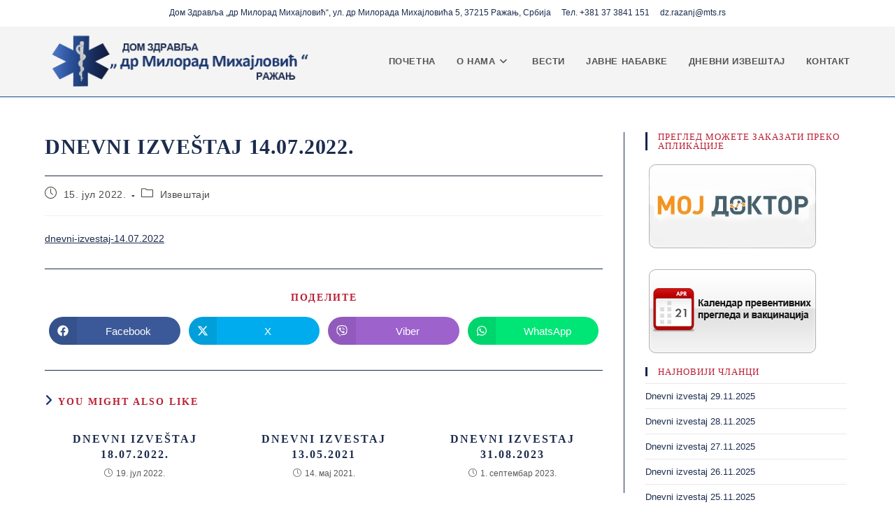

--- FILE ---
content_type: text/css
request_url: https://dzrazanj.rs/wp-content/themes/oceanwp-child-theme-master/style.css?ver=6.8.3
body_size: 226
content:
/*
Theme Name: OceanWP Child
Theme URI: https://oceanwp.org/
Description: OceanWP WordPress theme example child theme.
Author: MikeStankovich URI: https://oceanwp.org/
Template: oceanwp
Version: 1.0
*/

/* Parent stylesheet should be loaded from functions.php not using @import */